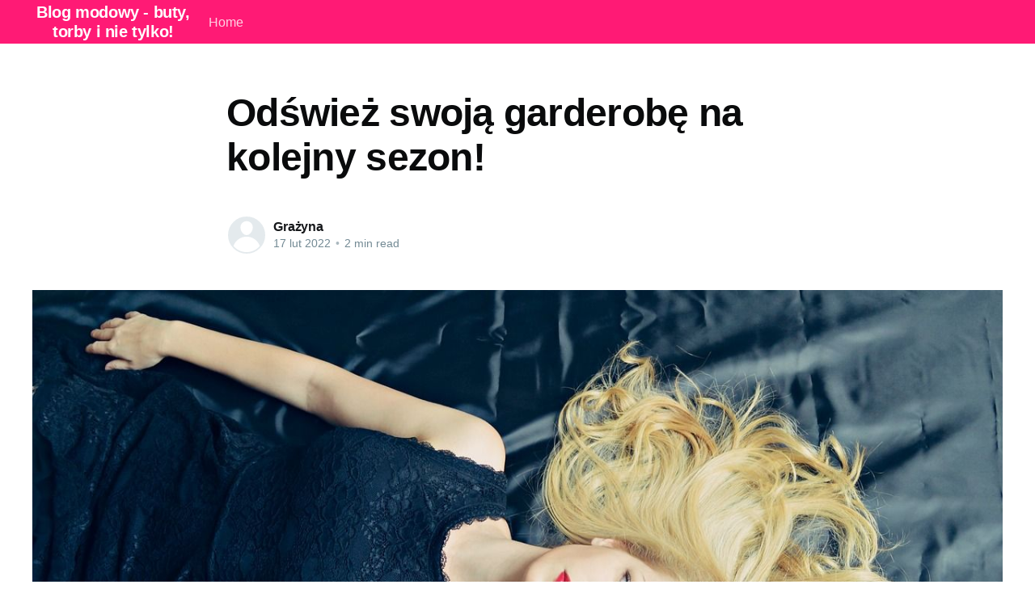

--- FILE ---
content_type: text/html; charset=utf-8
request_url: https://butyitorby.pl/odswiez-swoja-garderobe-na-kolejny-sezon/
body_size: 4811
content:
<!DOCTYPE html>
<html lang="pl">
<head>

    <title>Odśwież swoją garderobę na kolejny sezon!</title>
    <meta charset="utf-8" />
    <meta http-equiv="X-UA-Compatible" content="IE=edge" />
    <meta name="HandheldFriendly" content="True" />
    <meta name="viewport" content="width=device-width, initial-scale=1.0" />

    <link rel="stylesheet" type="text/css" href="/assets/built/screen.css?v=3e7df95bc6" />

    <link rel="canonical" href="https://butyitorby.pl/odswiez-swoja-garderobe-na-kolejny-sezon/" />
    <meta name="referrer" content="no-referrer-when-downgrade" />
    <link rel="amphtml" href="https://butyitorby.pl/odswiez-swoja-garderobe-na-kolejny-sezon/amp/" />
    
    <meta property="og:site_name" content="Blog modowy - buty, torby i nie tylko!" />
    <meta property="og:type" content="article" />
    <meta property="og:title" content="Odśwież swoją garderobę na kolejny sezon!" />
    <meta property="og:description" content="Każdy moment jest dobry na to, aby uzupełnić swoją szafę efektownymi sukienkami zarówno na co dzień jak i na większe wyjścia. Po jakie fasony szczególnie warto sięgnąć? Czym się kierować przy wyborze? Jak być modną tej wiosny? Poniżej znajdziesz garść podpowiedzi, dzięki którym odświeżysz swoją szafę i będziesz prezentować się" />
    <meta property="og:url" content="https://butyitorby.pl/odswiez-swoja-garderobe-na-kolejny-sezon/" />
    <meta property="og:image" content="https://butyitorby.pl/content/images/2022/02/fashion-835219_1280.jpg" />
    <meta property="article:published_time" content="2022-02-17T12:21:16.000Z" />
    <meta property="article:modified_time" content="2022-02-17T12:21:16.000Z" />
    <meta name="twitter:card" content="summary_large_image" />
    <meta name="twitter:title" content="Odśwież swoją garderobę na kolejny sezon!" />
    <meta name="twitter:description" content="Każdy moment jest dobry na to, aby uzupełnić swoją szafę efektownymi sukienkami zarówno na co dzień jak i na większe wyjścia. Po jakie fasony szczególnie warto sięgnąć? Czym się kierować przy wyborze? Jak być modną tej wiosny? Poniżej znajdziesz garść podpowiedzi, dzięki którym odświeżysz swoją szafę i będziesz prezentować się" />
    <meta name="twitter:url" content="https://butyitorby.pl/odswiez-swoja-garderobe-na-kolejny-sezon/" />
    <meta name="twitter:image" content="https://butyitorby.pl/content/images/2022/02/fashion-835219_1280.jpg" />
    <meta name="twitter:label1" content="Written by" />
    <meta name="twitter:data1" content="Grażyna" />
    <meta property="og:image:width" content="1280" />
    <meta property="og:image:height" content="863" />
    
    <script type="application/ld+json">
{
    "@context": "https://schema.org",
    "@type": "Article",
    "publisher": {
        "@type": "Organization",
        "name": "Blog modowy - buty, torby i nie tylko!",
        "url": "https://butyitorby.pl/",
        "logo": {
            "@type": "ImageObject",
            "url": "https://butyitorby.pl/favicon.ico"
        }
    },
    "author": {
        "@type": "Person",
        "name": "Grażyna",
        "url": "https://butyitorby.pl/author/grazyna/",
        "sameAs": []
    },
    "headline": "Odśwież swoją garderobę na kolejny sezon!",
    "url": "https://butyitorby.pl/odswiez-swoja-garderobe-na-kolejny-sezon/",
    "datePublished": "2022-02-17T12:21:16.000Z",
    "dateModified": "2022-02-17T12:21:16.000Z",
    "image": {
        "@type": "ImageObject",
        "url": "https://butyitorby.pl/content/images/2022/02/fashion-835219_1280.jpg",
        "width": 1280,
        "height": 863
    },
    "description": "Każdy moment jest dobry na to, aby uzupełnić swoją szafę efektownymi sukienkami\nzarówno na co dzień jak i na większe wyjścia. Po jakie fasony szczególnie warto\nsięgnąć? Czym się kierować przy wyborze? Jak być modną tej wiosny? Poniżej\nznajdziesz garść podpowiedzi, dzięki którym odświeżysz swoją szafę i będziesz\nprezentować się ultrakobieco!\n\nSukienki plus size, które podkreślą Twoją kobiecość\nRuch bodypositive nie pozostaje bez odpowiedzi również wśród producentów odzieży\ndla kobiet. Dzięki temu",
    "mainEntityOfPage": {
        "@type": "WebPage",
        "@id": "https://butyitorby.pl/"
    }
}
    </script>

    <meta name="generator" content="Ghost 4.48" />
    <link rel="alternate" type="application/rss+xml" title="Blog modowy - buty, torby i nie tylko!" href="https://butyitorby.pl/rss/" />
    
    <script defer src="/public/cards.min.js?v=3e7df95bc6"></script><style>:root {--ghost-accent-color: #FF1A75;}</style>
    <link rel="stylesheet" type="text/css" href="/public/cards.min.css?v=3e7df95bc6">

</head>
<body class="post-template">
<div class="viewport">

    <header id="gh-head" class="gh-head has-cover">
        <nav class="gh-head-inner inner gh-container">

            <div class="gh-head-brand">
                <a class="gh-head-logo" href="https://butyitorby.pl">
                        Blog modowy - buty, torby i nie tylko!
                </a>
                <a class="gh-burger" role="button">
                    <div class="gh-burger-box">
                        <div class="gh-burger-inner"></div>
                    </div>
                </a>
            </div>
            <div class="gh-head-menu">
                <ul class="nav">
    <li class="nav-home"><a href="https://butyitorby.pl/">Home</a></li>
</ul>

            </div>
            <div class="gh-head-actions">
                <div class="gh-social">
                </div>
            </div>
        </nav>
    </header>

    <main>
        



<article class="article post">

    <header class="article-header gh-canvas">


        <h1 class="article-title">Odśwież swoją garderobę na kolejny sezon!</h1>


        <div class="article-byline">
            <section class="article-byline-content">
                <ul class="author-list">
                    <li class="author-list-item">
                        <a href="/author/grazyna/" class="author-avatar author-profile-image"><svg viewBox="0 0 24 24" xmlns="http://www.w3.org/2000/svg"><g fill="none" fill-rule="evenodd"><path d="M3.513 18.998C4.749 15.504 8.082 13 12 13s7.251 2.504 8.487 5.998C18.47 21.442 15.417 23 12 23s-6.47-1.558-8.487-4.002zM12 12c2.21 0 4-2.79 4-5s-1.79-4-4-4-4 1.79-4 4 1.79 5 4 5z" fill="#FFF"/></g></svg>
</a>
                    </li>
                </ul>
                <div class="article-byline-meta">
                    <h4 class="author-name"><a href="/author/grazyna/">Grażyna</a></h4>
                    <div class="byline-meta-content">
                        <time class="byline-meta-date" datetime="2022-02-17">17 lut 2022</time>
                        <span class="byline-reading-time"><span class="bull">&bull;</span> 2 min read</span>
                    </div>
                </div>
            </section>
        </div>

        <figure class="article-image">
            <img
                srcset="/content/images/size/w300/2022/02/fashion-835219_1280.jpg 300w,
                        /content/images/size/w600/2022/02/fashion-835219_1280.jpg 600w,
                        /content/images/size/w1000/2022/02/fashion-835219_1280.jpg 1000w,
                        /content/images/size/w2000/2022/02/fashion-835219_1280.jpg 2000w"
                sizes="(min-width: 1400px) 1400px, 92vw"
                src="/content/images/size/w2000/2022/02/fashion-835219_1280.jpg"
                alt="Odśwież swoją garderobę na kolejny sezon!"
            />
        </figure>
    </header>

    <section class="gh-content gh-canvas">
        <p>Każdy moment jest dobry na to, aby uzupełnić swoją szafę efektownymi sukienkami zarówno na co dzień jak i na większe wyjścia. Po jakie fasony szczególnie warto sięgnąć? Czym się kierować przy wyborze? Jak być modną tej wiosny? Poniżej znajdziesz garść podpowiedzi, dzięki którym odświeżysz swoją szafę i będziesz prezentować się ultrakobieco!</p><h2 id="sukienki-plus-size-kt%C3%B3re-podkre%C5%9Bl%C4%85-twoj%C4%85-kobieco%C5%9B%C4%87">Sukienki plus size, które podkreślą Twoją kobiecość</h2><p>Ruch bodypositive nie pozostaje bez odpowiedzi również wśród producentów odzieży dla kobiet. Dzięki temu również te panie, które na co dzień noszą rozmiar XL lub XXL mogą wybierać spośród kolekcji modnych ubrań. W efekcie <a href="https://xelka.sklep.pl/c/291/sukienki.html"><strong>sukienki plus size</strong></a> stają się coraz bardziej popularne. Łatwa dostępność takich strojów przekłada się na to, że panie noszące rozmiar XL czy XXL mogą swobodnie przebierać w stylizacjach  zarówno na co dzień, do pracy, jak i na większe okazje. Jeżeli zatem jesteś na etapie takich stylowych strojów, które pomogą Ci poczuć się pewnie i kobieco - warto poświęcić swój czas na znalezienie odpowiedniego fasonu.</p><h2 id="sukienki-okazjonalnejak-wybra%C4%87-odpowiedni-model">Sukienki okazjonalne - jak wybrać odpowiedni model?</h2><p>Uroczysta kolacja, wyjście do teatru, spotkanie rodzinne czy inna okazja, podczas której chcesz wyglądać zniewalająco - to wszystko sprawia, że warto sięgnąć po <a href="https://fashionyou.pl/pl/c/Sukienki-okazjonalne/34"><strong>sukienki okazjonalne</strong></a>, które dodadzą Ci pewności siebie. Odpowiednio dobrany model umożliwi Ci osiągnięcie tego celu! Przed zakupem warto odpowiedzieć sobie na pytanie, jakie mankamenty swojej sylwetki chciałabyś zatuszować. Ta wiedza pomoże Ci wyszukać najlepszy dla siebie fason sukienki. Jeżeli np. chciałabyś sprawić, aby biust był bardziej podkreślony - możesz go optycznie powiększyć sięgając na przykład po wzorzystą sukienkę z falbanami na klatce piersiowej. Dzięki temu osiągniesz ten upragniony cel.</p><h2 id="zas%C5%82ugujesz-na-to-aby-czu%C4%87-si%C4%99-pi%C4%99knie-i-kobieco-niezale%C5%BCnie-od-okazji">Zasługujesz na to, aby czuć się pięknie i kobieco niezależnie od okazji!</h2><p>W ciągu roku pojawia się wiele okazji, w trakcie których warto prezentować się lepiej niż na co dzień. Nic jednak nie stoi na przeszkodzie, aby ubierać się w zwiewne lub dopasowane sukienki bez względu na okoliczności. Każdego dnia możesz podkreślać swoje atuty i prezentować się zgodnie ze swoimi oczekiwaniami. Warto skorzystać tutaj z propozycji sklepów, które specjalizują się w oferowaniu sukienek dla puszystych kobiet. Bez względu na to, jaki rozmiar nosisz - z pewnością uda Ci się znaleźć odpowiednią sukienkę na każdą okazję. Mnogość dostępnych kolorów i fasonów pomoże Ci w wybraniu sukienek, po które z pewnością będziesz regularnie sięgać! Długie czy krótkie, wzorzyste czy gładkie - te wszystkie sukienki czekają na Ciebie!</p>
    </section>


</article>


<aside class="read-more-wrap">
    <div class="read-more inner">


                    
<article class="post-card post no-image ">


    <div class="post-card-content">

        <a class="post-card-content-link" href="/modne-dodatki-na-kazda-okazje-od-gabriella/">
            <header class="post-card-header">
                <h2 class="post-card-title">Modne dodatki na każdą okazję od Gabriella</h2>
            </header>
            <section class="post-card-excerpt">
                <p>Pierwsze kroki do stylowej garderoby: wybór modnych dodatkówTworzenie stylowej garderoby to sztuka, która wymaga uwagi, smaku i... dobrych dodatków! Podstawową rolę odgrywają tu niewątpliwie rajstopy damskie. Czy wiesz, jak wiele możesz osiągnąć, dobierając je poprawnie do swojego outfitu? Z produktem damskim Gabriella, który jest dostępny w szerokim asortymencie, zyskujesz nieograniczone</p>
            </section>
        </a>

        <footer class="post-card-meta">
            <ul class="author-list">
                <li class="author-list-item">
                    <a href="/author/grazyna/" class="static-avatar author-profile-image"><svg viewBox="0 0 24 24" xmlns="http://www.w3.org/2000/svg"><g fill="none" fill-rule="evenodd"><path d="M3.513 18.998C4.749 15.504 8.082 13 12 13s7.251 2.504 8.487 5.998C18.47 21.442 15.417 23 12 23s-6.47-1.558-8.487-4.002zM12 12c2.21 0 4-2.79 4-5s-1.79-4-4-4-4 1.79-4 4 1.79 5 4 5z" fill="#FFF"/></g></svg>
</a>
                </li>
            </ul>
            <div class="post-card-byline-content">
                <span><a href="/author/grazyna/">Grażyna</a></span>
                <span class="post-card-byline-date"><time datetime="2026-01-12">12 sty 2026</time> <span class="bull">&bull;</span> 1 min read</span>
            </div>
        </footer>

    </div>

</article>
                    
<article class="post-card post no-image ">


    <div class="post-card-content">

        <a class="post-card-content-link" href="/czym-kierowac-sie-przy-wyborze-rajstop-i-ponczoch-wyszczuplajacych/">
            <header class="post-card-header">
                <h2 class="post-card-title">Czym kierować się przy wyborze rajstop i pończoch wyszczuplających</h2>
            </header>
            <section class="post-card-excerpt">
                <p>Zaradne sekrety stylizacji: magia rajstop i pończoch wyszczuplającychPodaruj swemu ciału efekt optycznego wyszczuplenia i zyskaj na pewności siebie, dzięki magii, jaką niosą rajstopy i pończochy wyszczuplające. Sensacja?- Ani mi się śni! Powiemy Ci najprościej, jak to możliwe. Podstawą jest wybór bielizny, która stworzy solidną bazę dla naszych stylizacji. Tu</p>
            </section>
        </a>

        <footer class="post-card-meta">
            <ul class="author-list">
                <li class="author-list-item">
                    <a href="/author/grazyna/" class="static-avatar author-profile-image"><svg viewBox="0 0 24 24" xmlns="http://www.w3.org/2000/svg"><g fill="none" fill-rule="evenodd"><path d="M3.513 18.998C4.749 15.504 8.082 13 12 13s7.251 2.504 8.487 5.998C18.47 21.442 15.417 23 12 23s-6.47-1.558-8.487-4.002zM12 12c2.21 0 4-2.79 4-5s-1.79-4-4-4-4 1.79-4 4 1.79 5 4 5z" fill="#FFF"/></g></svg>
</a>
                </li>
            </ul>
            <div class="post-card-byline-content">
                <span><a href="/author/grazyna/">Grażyna</a></span>
                <span class="post-card-byline-date"><time datetime="2025-12-30">30 gru 2025</time> <span class="bull">&bull;</span> 2 min read</span>
            </div>
        </footer>

    </div>

</article>
                    
<article class="post-card post no-image ">


    <div class="post-card-content">

        <a class="post-card-content-link" href="/zegarki-a-osobowosc-co-twoj-zegarek-mowi-o-tobie/">
            <header class="post-card-header">
                <h2 class="post-card-title">Zegarki a osobowość - co twój zegarek mówi o Tobie?</h2>
            </header>
            <section class="post-card-excerpt">
                <p>Jak zegarek staje się odzwierciedleniem naszej osobowości?Zegarek to nie tylko praktyczne narzędzie służące do mierzenia czasu, ale również istotny element stylizacji, pokazujący naszą osobowość i gust stylistyczny. Choć na pierwszy rzut oka może wydawać się jedynie drobnym dodatkiem, zegarek może mówić o nas więcej niż myślimy. Znaczenie zegarka jako</p>
            </section>
        </a>

        <footer class="post-card-meta">
            <ul class="author-list">
                <li class="author-list-item">
                    <a href="/author/grazyna/" class="static-avatar author-profile-image"><svg viewBox="0 0 24 24" xmlns="http://www.w3.org/2000/svg"><g fill="none" fill-rule="evenodd"><path d="M3.513 18.998C4.749 15.504 8.082 13 12 13s7.251 2.504 8.487 5.998C18.47 21.442 15.417 23 12 23s-6.47-1.558-8.487-4.002zM12 12c2.21 0 4-2.79 4-5s-1.79-4-4-4-4 1.79-4 4 1.79 5 4 5z" fill="#FFF"/></g></svg>
</a>
                </li>
            </ul>
            <div class="post-card-byline-content">
                <span><a href="/author/grazyna/">Grażyna</a></span>
                <span class="post-card-byline-date"><time datetime="2025-12-30">30 gru 2025</time> <span class="bull">&bull;</span> 2 min read</span>
            </div>
        </footer>

    </div>

</article>

    </div>
</aside>


    </main>

    <footer class="site-footer outer">
        <div class="inner">
            <section class="copyright"><a href="https://butyitorby.pl">Blog modowy - buty, torby i nie tylko!</a> &copy; 2026</section>
            <nav class="site-footer-nav">
                
            </nav>
            <div><a href="https://ghost.org/" target="_blank" rel="noopener">Powered by Ghost</a></div>
        </div>
    </footer>

</div>


<script
    src="https://code.jquery.com/jquery-3.5.1.min.js"
    integrity="sha256-9/aliU8dGd2tb6OSsuzixeV4y/faTqgFtohetphbbj0="
    crossorigin="anonymous">
</script>
<script src="/assets/built/casper.js?v=3e7df95bc6"></script>
<script>
$(document).ready(function () {
    // Mobile Menu Trigger
    $('.gh-burger').click(function () {
        $('body').toggleClass('gh-head-open');
    });
    // FitVids - Makes video embeds responsive
    $(".gh-content").fitVids();
});
</script>



</body>
</html>
